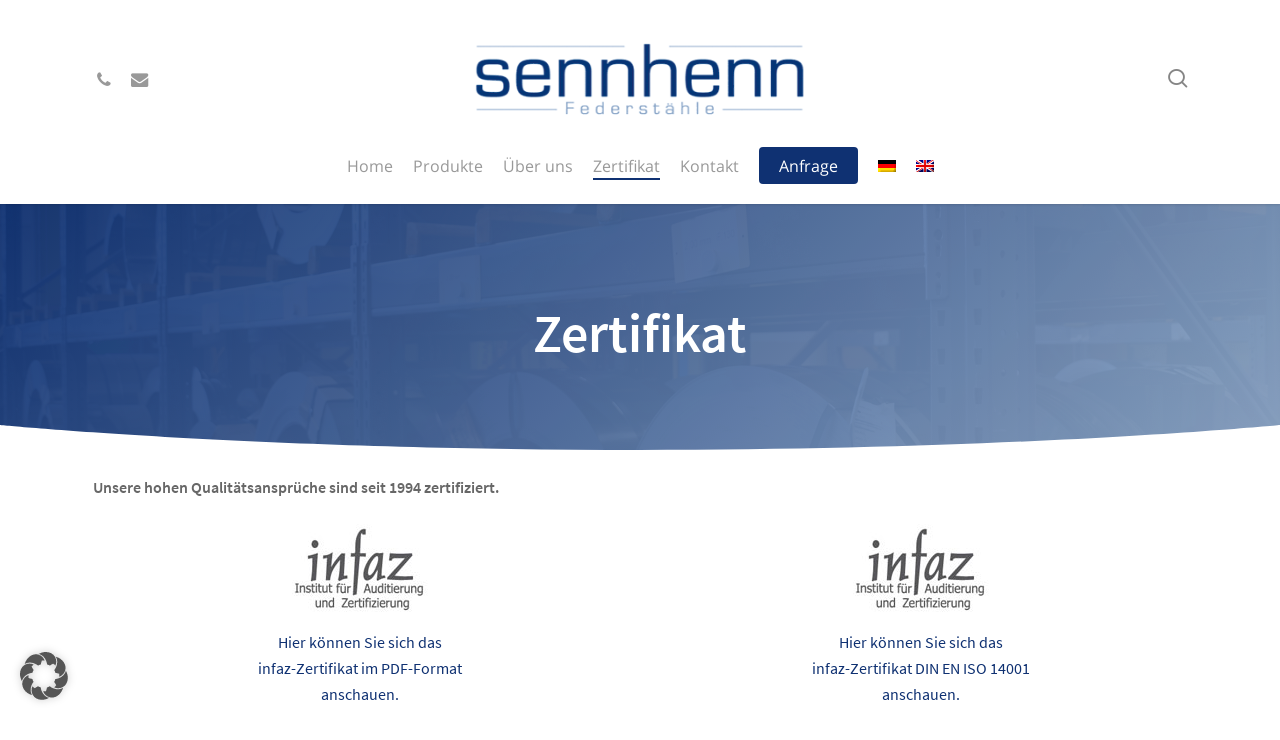

--- FILE ---
content_type: text/css
request_url: https://www.sennhenn-stahl.de/wp-content/themes/salient-child/style.css?ver=17.4.1
body_size: 861
content:
/*
Theme Name: Sennhenn
Theme URI: http: //mysite.com/
Description: This is a custom child theme for Salient
Author: My Name
Author URI: http: //mysite.com/
Template: salient
Version: 0.1
*/
@font-face {
  font-family: 'SourceSansPro-Regular';
  src: url('fonts/SourceSansPro-Regular.otf') format('otf'), url('fonts/SourceSansPro-Regular.woff') format('woff'), url('fonts/SourceSansPro-Regular.ttf') format('truetype');
}
@font-face {
  font-family: 'SourceSansPro-SemiBold';
  src: url('fonts/SourceSansPro-SemiBold.otf') format('otf'), url('fonts/SourceSansPro-SemiBold.woff') format('woff'), url('fonts/SourceSansPro-SemiBold.ttf') format('truetype');
}
body {
  font-family: 'SourceSansPro-Regular', Arial, sans-serif;
  font-weight: normal;
  font-size: 16px;
}
b,
strong,
h1,
h2,
h3,
h4,
h5,
h6,
.nectar-button {
  font-family: 'SourceSansPro-SemiBold', Arial, sans-serif;
  font-weight: normal;
}
.nectar-button {
  letter-spacing: 5px;
}
header .sf-menu a {
  font-family: 'SourceSansPro-SemiBold', Arial, sans-serif;
  font-weight: normal;
}
.wpb_row .w_txt p,
.wpb_row .w_txt b,
.wpb_row .w_txt strong,
.wpb_row .w_txt h1,
.wpb_row .w_txt h2,
.wpb_row .w_txt h3,
.wpb_row .w_txt h4,
.wpb_row .w_txt h5,
.wpb_row .w_txt h6 {
  color: white;
}
.wpb_row .cta_subtitle {
  font-size: 24px;
}
#footer-outer .container .row {
  padding: 45px 0 0;
}
#footer-outer .container .row h4 {
  font-size: 16px;
}
#footer-outer #copyright {
  padding-top: 20px !important;
}
#footer-outer #copyright p {
  font-size: 16px;
}


/*Custom-Table*/

.vc_col-sm-12.wpb_column.column_container.vc_column_container.col.no-extra-padding.instance-3,.vc_col-sm-12.custom_table.wpb_column.column_container.vc_column_container.col.no-extra-padding.instance-5 {
    overflow-x: auto!important;
}

body:not(.woocommerce-cart) .main-content table tr:nth-child(2n+1) {
  background-color: #8ea8c8!important;
  color: white;
  font-size: 20px;
}

thead tr th {
      background-color: #0f3172!important;
}

body:not(.woocommerce-cart) .main-content td{
  font-size: 18px;
}

@media only screen and (max-width:426px) {
	.nectar-leaflet-map  {
		height: 250px !important;
		max-width: 75% !important;
		margin:0 auto !Important;
	}
}

@media only screen and (max-width: 672px) and (orientation : landscape) {
		.nectar-leaflet-map  {
		max-width: 75% !important;
		height: 200px !Important;
			margin:0 auto !Important;
	}
}

#cf7-senn-material span.wpcf7-not-valid-tip {
    color: red!Important;
}


--- FILE ---
content_type: text/css
request_url: https://www.sennhenn-stahl.de/wp-content/uploads/sgf-css/font-5e029ef456f8f7279c30ef59e02b87e6.css
body_size: 302
content:
@font-face {
	font-family: "Open Sans";
	font-weight: 400;
	font-style: normal;
	src: local('Open Sans Regular'), local('OpenSans-Regular'), url(//www.sennhenn-stahl.de/wp-content/uploads/sgf-css/mem8YaGs126MiZpBA-UFVZ0bf8pkAg.woff2) format('woff2'), url(//www.sennhenn-stahl.de/wp-content/uploads/sgf-css/mem8YaGs126MiZpBA-UFVZ0d.woff) format('woff');
	unicode-range: U+0000-00FF, U+0131, U+0152-0153, U+02BB-02BC, U+02C6, U+02DA, U+02DC, U+2000-206F, U+2074, U+20AC, U+2122, U+2191, U+2193, U+2212, U+2215, U+FEFF, U+FFFD;
}

--- FILE ---
content_type: text/css
request_url: https://www.sennhenn-stahl.de/wp-content/themes/salient-child/formular.css?ver=6.8.3
body_size: 1136
content:

/* Anfrageformular */

@media only screen and (max-width: 768px) {
  .cf7-senn-inner {
      display:block!important;
  }
.cf7-senn-into textarea {
  margin-top: 3%;
}
.cf7-senn-btn label, .cf7-senn-submit{
  display: block;
  margin-top: 20px;
} 
}

@media only screen and (max-width: 480px) {
.cf7-senn-box .cf7-senn-boxhead h2 {
  margin: 20px 0;
  line-height: 30px;
}
}  


::-webkit-input-placeholder { /* WebKit browsers */
  color: #444 !important;
  font-size: 14px !important;
  opacity: 1;
  }
  :-moz-placeholder { /* Mozilla Firefox 4 to 18 */
  color: #444 !important;
  font-size: 14px !important;
  opacity: 1;
  }
  ::-moz-placeholder { /* Mozilla Firefox 19+ */
  color: #444 !important;
  font-size: 14px !important;
  opacity: 1;
  }
  :-ms-input-placeholder { /* Internet Explorer 10+ */
  color: #444 !important;
  font-size: 14px !important;
  opacity: 1;
  }

.cf7-senn-into span.wpcf7-list-item {
  margin: unset;
}

.cf7-senn-inner {
  display: grid;
  grid-template-columns: repeat(2, 1fr);
  grid-gap: 10px;
  grid-auto-rows: minmax(60px, auto);
}

.box1 .cf7-senn-boxhead {
  /* margin-top: 3%; */
  margin-bottom: 1%;
}

.cf7-senn-into h3 {
  /* margin-top: 2%; */
  margin-bottom: unset!important;
  font-size: 18px;
  font-family: 'SourceSansPro-Regular';
}

.cf7-senn-into.full{
grid-column-start: 1;
grid-column-end: 3;
}

/* .cf7-senn-inner .wpcf7-form-control-wrap select {
  padding: 5px;
} */

.cf7-senn-btn label {
  background: #0f3172;
  padding: 10px 30px;
/*    border-radius: 5px;*/
}

.cf7-senn-btn label span {
  color: white !important;
}

.cf7-senn-btn input {
  width: 100px;
  z-index: 12;
  display: block;
  position: absolute;
  height: 22px;
  visibility: hidden;
  margin-top:-25px;
}

.cf7-senn-inner.senn-lc {
  margin-top: 20px;
}

.cf7-senn-pflicht {
  color: red;
  /* margin-top: 10px; */
  margin-left: 5px;
}

.cf7-senn-hl {
  display:flex;
} 

.cf7-senn-boxhead h2 {
  /* background: #0f3172; */
  color: #0f3172;
  font-size: 24px;
  margin-bottom: unset;
  line-height: 20px;
}
.cf7-senn-boxhead p {
font-size: 14px;
margin-bottom: 10px!important;
margin-top: 0px!important;
padding-bottom: unset!important;
font-style: italic;
}
#cf7-senn-material p span.cf7-senn-pflicht {
color:red!important;
margin-left: unset;
}

input[type=text], textarea, input[type=email], input[type=password], input[type=tel], input[type=url], input[type=search], input[type=date], .material.woocommerce-page[data-form-style="default"] input#coupon_code{
background-color: #fff !important;
border-radius: unset !important;
border: 1px solid #888 !important;
}

.cf7-senn-box select {
  background: #8ea8c8;
  color: white;
  font-size: 14px;
  padding: 7px; 
}

input[type=text], textarea, input[type=email], input[type=password], input[type=tel], input[type=url], input[type=search], input[type=date] {
  color: #888;
  font-size: 14px!important;
  padding: 5px;  
}

.cf7-senn-box .goderl .ringdrop {
  background: white;
  border: 1px solid #888 !important;
  box-shadow: unset !important;
  color: #888;
}

.cf7-senn-inner .cf7-senn-into p {
  padding-bottom: unset !important;
}
.cf7-senn-into span {
margin-bottom: 10px;
}
.cf7-senn-boxhead h2 {
margin-bottom: unset;
}
.cf7-senn-into .wpcf7-textarea {
resize: vertical;
}
.box3 .cf7-senn-into span {
margin-bottom: 0px;
}
.cf7-senn-into input.wpcf7-form-control.wpcf7-submit.cf7-senn-submit {
border-radius: unset !important;
font-family: 'SourceSansPro-Regular';
font-size: 14px;
background: #0f3172 !important;
}
.cf7-senn-btn label span {
font-size: 14px;
}